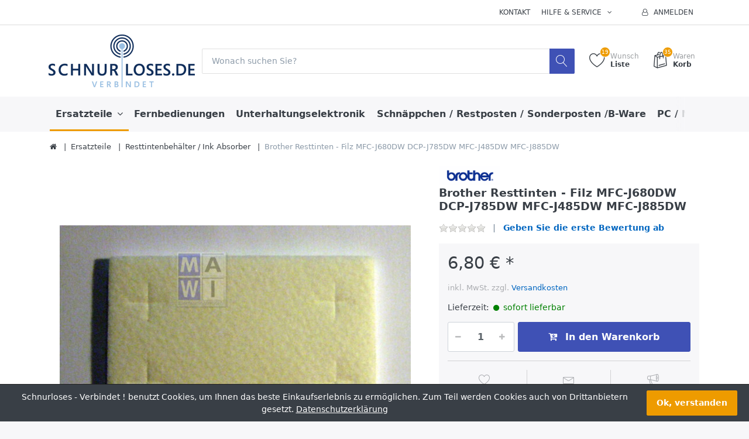

--- FILE ---
content_type: text/html; charset=utf-8
request_url: https://schnurloses.de/Brother-Resttinten---Filz-MFC-J680DW-DCP-J785DW-MFC-J485DW-MFC-J885DW-1026461609
body_size: 50047
content:


<!DOCTYPE html>
<html lang="de" dir="ltr" data-pnotify-firstpos1="140">
<head>
	<meta charset="utf-8">
    <title itemprop="name">Schnurloses - Verbindet !. Brother Resttinten - Filz MFC-J680DW DCP-J785DW MFC-J485DW MFC-J885DW</title>
	<meta http-equiv="x-ua-compatible" content="ie=edge">
	<meta name="viewport" content="width=device-width, initial-scale=1.0, maximum-scale=1.0, user-scalable=no">
    <meta name="description" content="Original-Brother-Resttinten---Filz-MFC-J680DW-DCP-J785DW-MFC-J485DW-MFC-J885DW" />
    <meta name="keywords" content="B-Ware, Notebook - Ersatzteile, Tablet - Ersatzteile, Notebooks, Tablet, Drucker, Scanner, Digital Signature, Fernbedienungen, Resttintenbeh&#228;lter, Absorber, Filmhalter,Touchscreen" />
    <meta name="generator" content="SmartStore.NET 3.1.5.0" />

    



<script>
    try {
        if (typeof navigator === 'undefined') navigator = {};
        html = document.documentElement;
        if (/Edge\/\d+/.test(navigator.userAgent)) { html.className += ' edge' }
        else if ('mozMatchesSelector' in html) { html.className += ' moz' }
        else if ('webkitMatchesSelector' in html) { html.className += ' wkit' };
        html.className += (this.top === this.window ? ' not-' : ' ') + 'framed';
    } catch (e) { }
</script>
<!--[if IE 9]><script>try{html.className+=' ie ie9 iepost8 iepre10'}catch(e){};navigator.isIE=9</script><![endif]-->
<!--[if gt IE 9]><script>try{html.className+=' ie ie10 iepost8'}catch(e){};navigator.isIE=10</script><![endif]-->
<!--[if !IE]>--><script>var ieMode = 0; try { if (document.documentMode) { ieMode = document.documentMode; html.className += ' ie iepost8 ie' + document.documentMode } else { html.className += ' not-ie' }; } catch (e) { }; navigator.isIE = ieMode</script><!-- <![endif]-->

	<meta name="robots" content="index" />
	<meta name="accept-language" content="de-DE"/>


<script>
	window.Res = {
			"Common.Notification": "Benachrichtigung",
			"Common.Close": "Schließen",
			"Common.On": "An",
			"Common.OK": "OK",
			"Common.Cancel": "Abbrechen",
			"Common.Off": "Aus",
			"Products.Longdesc.More": "Mehr anzeigen",
			"Products.Longdesc.Less": "Weniger anzeigen",
			"Jquery.Validate.Email": "Bitte geben Sie eine gültige E-Mail-Adresse ein.",
			"Jquery.Validate.Required": "Diese Angabe ist erforderlich.",
			"Jquery.Validate.Remote": "Bitte korrigieren Sie dieses Feld.",
			"Jquery.Validate.Url": "Bitte geben Sie eine gültige URL ein.",
			"Jquery.Validate.Date": "Bitte geben Sie ein gültiges Datum ein.",
			"Jquery.Validate.DateISO": "Bitte geben Sie ein gültiges Datum (nach ISO) ein.",
			"Jquery.Validate.Number": "Bitte geben Sie eine gültige Nummer ein.",
			"Jquery.Validate.Digits": "Bitte geben Sie nur Ziffern ein.",
			"Jquery.Validate.Creditcard": "Bitte geben Sie eine gültige Kreditkartennummer ein.",
			"Jquery.Validate.Equalto": "Wiederholen Sie bitte die Eingabe.",
			"Jquery.Validate.Maxlength": "Bitte geben Sie nicht mehr als {0} Zeichen ein.",
			"Jquery.Validate.Minlength": "Bitte geben Sie mindestens {0} Zeichen ein.",
			"Jquery.Validate.Rangelength": "Die Länge der Eingabe darf minimal {0} und maximal {1} Zeichen lang sein.",
			"jquery.Validate.Range": "Bitte geben Sie einen Wert zwischen {0} und {1} ein.",
			"Jquery.Validate.Max": "Bitte geben Sie einen Wert kleiner oder gleich {0} ein.",
			"Jquery.Validate.Min": "Bitte geben Sie einen Wert größer oder gleich {0} ein.",
	};
</script>


    <link href="/bundles/css/hhotrze8k-fio86yvs50lkzxhzvnnwmpkx5oa8msdwu1?v=eadLlcVwBEyrWEpiuBsL4XfAHsF1xbA1uTtijy-_0CQ1" rel="stylesheet"/>

<link href="/Themes/Flex/Content/theme.scss" rel="stylesheet" type="text/css" />

    <script src="/bundles/js/iutkcxfa3nxfvra1m1tsq1mx6ztnv9ydfvzbemqglde1?v=ywi4Snf-8IW7_vsMfXPv1tKiYZrrvB-U7gqDZqtniyc1"></script>





    
	

    
     <link rel="shortcut icon" href="/favicon.ico?v=3.1" />

	
	<script>jQuery(function () { if (SmartStore.globalization) { SmartStore.globalization.culture = {"name":"de-DE","englishName":"German (Germany)","nativeName":"Deutsch (Deutschland)","isRTL":false,"language":"de","numberFormat":{",":".",".":",","pattern":[1],"decimals":2,"groupSizes":[3],"+":"+","-":"-","NaN":"NaN","negativeInfinity":"-unendlich","positiveInfinity":"+unendlich","percent":{",":".",".":",","pattern":[0,0],"decimals":2,"groupSizes":[3],"symbol":"%"},"currency":{",":".",".":",","pattern":[8,3],"decimals":2,"groupSizes":[3],"symbol":"€"}},"dateTimeFormat":{"calendarName":"Gregorianischer Kalender","/":".",":":":","firstDay":1,"twoDigitYearMax":2029,"AM":null,"PM":null,"days":{"names":["Sonntag","Montag","Dienstag","Mittwoch","Donnerstag","Freitag","Samstag"],"namesAbbr":["So","Mo","Di","Mi","Do","Fr","Sa"],"namesShort":["So","Mo","Di","Mi","Do","Fr","Sa"]},"months":{"names":["Januar","Februar","März","April","Mai","Juni","Juli","August","September","Oktober","November","Dezember",""],"namesAbbr":["Jan","Feb","Mrz","Apr","Mai","Jun","Jul","Aug","Sep","Okt","Nov","Dez",""]},"patterns":{"d":"dd.MM.yyyy","D":"dddd, d. MMMM yyyy","t":"HH:mm","T":"HH:mm:ss","g":"dd.MM.yyyy HH:mm","G":"dd.MM.yyyy HH:mm:ss","f":"dddd, d. MMMM yyyy HH:mm:ss","F":"dddd, d. MMMM yyyy HH:mm:ss","M":"d. MMMM","Y":"MMMM yyyy","u":"yyyy'-'MM'-'dd HH':'mm':'ss'Z'"}}}; }; });</script>
<meta property='og:site_name' content='Schnurloses - Verbindet !' />
<meta property='og:type' content='product' />
<meta property='og:url' content='https://schnurloses.de/Brother-Resttinten---Filz-MFC-J680DW-DCP-J785DW-MFC-J485DW-MFC-J885DW-1026461609' />
<meta property='og:site' content='https://schnurloses.de/' />
<meta property='og:title' content='Brother Resttinten - Filz MFC-J680DW DCP-J785DW MFC-J485DW MFC-J885DW' />
<meta property='og:description' content='Original-Brother-Resttinten---Filz-MFC-J680DW-DCP-J785DW-MFC-J485DW-MFC-J885DW' />
<meta property='twitter:card' content='product' />
<meta property='twitter:title' content='Brother Resttinten - Filz MFC-J680DW DCP-J785DW MFC-J485DW MFC-J885DW' />
<meta property='twitter:description' content='Original-Brother-Resttinten---Filz-MFC-J680DW-DCP-J785DW-MFC-J485DW-MFC-J885DW' />
<meta property='twitter:image' content='https://schnurloses.de/media/image/32473/Brother-INK-ABSORBER-Felt.jpg' />
<meta property='og:image' content='https://schnurloses.de/media/image/32473/Brother-INK-ABSORBER-Felt.jpg' />
<meta property='og:image:width' content='1371' />
<meta property='og:image:height' content='987' />


	<script src="/Scripts/smartstore.globalization.adapter.js"></script>


    <!--Powered by SmartStore.NET - https://www.smartstore.com-->
</head>
<body class="lyt-cols-1" id="">

    

<div id="page">
    <div class="canvas-blocker canvas-slidable"></div>

    <div class="page-main canvas-slidable">
            <header id="header">
                <div class="menubar-section d-none d-lg-block menubar-light">
                    <div class="container menubar-container">




<nav class="menubar">
    <nav class="menubar-group ml-0">

    </nav>

    <nav class="menubar-group ml-auto">
        


            <a class="menubar-link" href="/contactus">Kontakt</a>

        <div class="dropdown service-links">
            <a class="menubar-link" data-toggle="dropdown" aria-haspopup="true" aria-expanded="false" href="#">
				<span>Hilfe & Service</span>
                <i class="fa fa-angle-down menubar-caret"></i>
            </a>

            <div class="dropdown-menu">



	<a href="/newproducts" class="dropdown-item">Neu eingetroffen</a>
	<a href="/manufacturer/all" class="dropdown-item">Alle Marken</a>
	<a href="/recentlyviewedproducts" class="dropdown-item">Zuletzt angesehen</a>

<div class="dropdown-divider"></div>

		<a href="/ueber-uns" class="dropdown-item">Über uns</a>
		<a href="/widerrufsrecht" class="dropdown-item">Widerrufsrecht</a>
		<a href="/versand-/-liefergebiet" class="dropdown-item">Versandinfos</a>
		<a href="/agb" class="dropdown-item">AGB</a>


 
            </div>
        </div>

    </nav>

    <nav class="menubar-group menubar-group--special">
                        
    </nav>

        <nav id="menubar-my-account" class="menubar-group">
            <div class="dropdown">
                <a class="menubar-link"  aria-haspopup="true" aria-expanded="false" href="/login?ReturnUrl=%2FBrother-Resttinten---Filz-MFC-J680DW-DCP-J785DW-MFC-J485DW-MFC-J885DW-1026461609" rel="nofollow">
                    <i class="fa fa-user-o menubar-icon"></i>

                        <span>Anmelden</span>
                </a>

            </div>



        </nav>

</nav>




                    </div>
                </div>
                <div class="shopbar-section shopbar-light"> 
                    <div class="container shopbar-container">

<div class="shopbar">
	<div class="shopbar-col-group shopbar-col-group-brand">
		<!-- LOGO -->
		<div class="shopbar-col shop-logo">

<a href="/" class="brand">          
        <img src='//schnurloses.de/media/image/30654/0030654.gif' 
            alt="Schnurloses - Verbindet !" 
            title="Schnurloses - Verbindet !"
			class="img-fluid"
            width="250"
            height="90" />
</a>

		</div>

		<!-- SEARCH -->
		<div class="shopbar-col shopbar-search">


<form action="/search" class="instasearch-form" method="get">	<input type="text"
			id="instasearch"
			class="instasearch-term form-control"
			name="q"
			placeholder="Wonach suchen Sie?"
		    data-instasearch="true"
			data-minlength="3"
			data-showthumbs="true"
			data-url="/instantsearch"
			 autocomplete="off" />
	<button type="submit" class="btn btn-primary btn-icon instasearch-button" title="Suchen">
		<i class="icm icm-magnifier instasearch-icon"></i>
	</button>
	<div id="instasearch-drop">
		<div class="instasearch-drop-body clearfix"></div>
	</div>
</form>
		</div>
	</div>

	<div class="shopbar-col-group shopbar-col-group-tools">
		<!-- TOOLS -->


<div class="shopbar-col shopbar-tools" data-summary-href="/ShoppingCart/CartSummary?cart=True&amp;wishlist=True&amp;compare=False">

	<!-- Hamburger Menu -->
	<div class="shopbar-tool d-lg-none" id="shopbar-menu">
		<a class="shopbar-button" href="#" data-toggle="offcanvas" data-autohide="true" data-placement="left" data-fullscreen="false" data-disablescrolling="true" data-target="#offcanvas-menu">
			<span class="shopbar-button-icon">
				<i class="icm icm-menu"></i>
			</span>
			<span class="shopbar-button-label-sm">
				Menü
			</span>
		</a>
	</div>



	<!-- User -->
	<div class="shopbar-tool d-lg-none" id="shopbar-user">
		<a class="shopbar-button" href="/login?ReturnUrl=%2FBrother-Resttinten---Filz-MFC-J680DW-DCP-J785DW-MFC-J485DW-MFC-J885DW-1026461609">
			<span class="shopbar-button-icon">
				<i class="icm icm-user"></i>
			</span>
			<span class="shopbar-button-label-sm">
				Anmelden
			</span>
		</a>
	</div>


		<div class="shopbar-tool" id="shopbar-wishlist" data-target="#wishlist-tab">
			<a href="/wishlist" class="shopbar-button navbar-toggler" data-toggle="offcanvas" data-summary-href="/ShoppingCart/CartSummary?wishlist=True"
				data-autohide="true" data-placement="right" data-fullscreen="false" data-disablescrolling="true" data-target="#offcanvas-cart">
				<span class="shopbar-button-icon">
					<i class="icm icm-heart"></i>
					<span class='badge badge-pill label-cart-amount badge-warning' style="display:none" data-bind-to="WishlistItemsCount">0</span>
				</span>
				<span class="shopbar-button-label">
					<span>Wunsch</span><br />
					<strong>Liste</strong>
				</span>
				<span class="shopbar-button-label-sm">
					Wunschliste
				</span>
			</a>
		</div>

		<div class="shopbar-tool" id="shopbar-cart" data-target="#cart-tab">
			<a href="/cart" class="shopbar-button navbar-toggler" data-toggle="offcanvas" data-summary-href="/ShoppingCart/CartSummary?cart=True"
			   data-autohide="true" data-placement="right" data-fullscreen="false" data-disablescrolling="true" data-target="#offcanvas-cart">
				<span class="shopbar-button-icon">
					<i class="icm icm-bag"></i>
					<span class='badge badge-pill label-cart-amount badge-warning' style="display:none" data-bind-to="CartItemsCount">
						0
					</span>
				</span>
				<span class="shopbar-button-label">
					<span>Waren</span><br />
					<strong>Korb</strong>
				</span>
				<span class="shopbar-button-label-sm">
					Warenkorb
				</span>
			</a>
		</div>



</div>



	</div>
</div>
                    </div>
                </div>
                <div class="megamenu-section d-none d-lg-block">
                    <nav class='navbar navbar-light'>
                        <div class="container megamenu-container">



<div class="megamenu simple">



<div class="megamenu-nav megamenu-nav--prev alpha">
	<a href="#" class="megamenu-nav-btn btn btn-icon"><i class="fa fa-angle-left"></i></a>
</div>

<ul class="navbar-nav flex-row flex-nowrap" 
    data-selected-menu-item="39" 
    data-current-category-id="0" 
    data-current-product-id="22860"
    data-current-manufacturer-id="0">



        <li class='nav-item dropdown-submenu expanded' id="main-nav-item-39" data-id="39">
                <a href="/Ersatzteile" class="nav-link dropdown-toggle" aria-expanded="false" data-target="#dropdown-menu-39">
                    <span >Ersatzteile</span>
                </a>

        </li>
        <li class='nav-item' id="main-nav-item-37" data-id="37">
                <a href="/Fernbedienungen" class="nav-link">
                    <span >Fernbedienungen</span>
                </a>

        </li>
        <li class='nav-item' id="main-nav-item-74" data-id="74">
                <a href="/Unterhaltungselektronik" class="nav-link">
                    <span >Unterhaltungselektronik</span>
                </a>

        </li>
        <li class='nav-item' id="main-nav-item-44" data-id="44">
                <a href="/Schnaeppchen-/-Restposten-/-Sonderposten-/B-Ware" class="nav-link">
                    <span >Schn&#228;ppchen / Restposten / Sonderposten /B-Ware</span>
                </a>

        </li>
        <li class='nav-item dropdown-submenu' id="main-nav-item-2" data-id="2">
                <a href="/PC-/-Notebook-/-Tablet-/-Zubehoer" class="nav-link dropdown-toggle" aria-expanded="false" data-target="#dropdown-menu-2">
                    <span >PC / Notebook / Tablet / Zubeh&#246;r</span>
                </a>

        </li>
        <li class='nav-item' id="main-nav-item-27" data-id="27">
                <a href="/Handy-/-Telefone-/-Wearables" class="nav-link">
                    <span >Handy / Telefone / Wearables</span>
                </a>

        </li>
        <li class='nav-item' id="main-nav-item-73" data-id="73">
                <a href="/Buerobedarf" class="nav-link">
                    <span >B&#252;robedarf</span>
                </a>

        </li>
        <li class='nav-item' id="main-nav-item-38" data-id="38">
                <a href="/Flachkabel-/-FFC-/-Flexkabel" class="nav-link">
                    <span >Flachkabel / FFC / Flexkabel</span>
                </a>

        </li>



</ul>

<div class="megamenu-nav megamenu-nav--next omega">
	<a href="#" class="megamenu-nav-btn btn btn-icon"><i class="fa fa-angle-right"></i></a>
</div>
</div>

<div class="megamenu-dropdown-container simple">
        <div id="dropdown-menu-39" data-id="39">
            <div class='dropdown-menu'>        <a class='dropdown-item' 
           href="/Akkus-/-Batterien" id="dropdown-item-60" data-id="60">
            <span >Akkus / Batterien</span>
        </a>
        <a class='dropdown-item' 
           href="/Displaydeckel-/-Back-Cover" id="dropdown-item-57" data-id="57">
            <span >Displaydeckel / Back Cover</span>
        </a>
        <a class='dropdown-item' 
           href="/Displaykabel-/-VGA-Kabel" id="dropdown-item-62" data-id="62">
            <span >Displaykabel / VGA-Kabel</span>
        </a>
        <a class='dropdown-item' 
           href="/Displayrahmen-/-LCD-Bezels" id="dropdown-item-66" data-id="66">
            <span >Displayrahmen / LCD Bezels</span>
        </a>
        <a class='dropdown-item' 
           href="/Einzugsrollen-/-Pickup-rolls" id="dropdown-item-67" data-id="67">
            <span >Einzugsrollen / Pickup rolls</span>
        </a>
        <a class='dropdown-item' 
           href="/Elektronische-/-Elektrische---Teile" id="dropdown-item-47" data-id="47">
            <span >Elektronische / Elektrische - Teile</span>
        </a>
        <a class='dropdown-item' 
           href="/Festplatten--/HDD--/-Adapter" id="dropdown-item-63" data-id="63">
            <span >Festplatten- /HDD- / Adapter</span>
        </a>
        <a class='dropdown-item' 
           href="/Festplattenrahmen-/-HDD-Bracket-/-Tray-Caddy" id="dropdown-item-72" data-id="72">
            <span >Festplattenrahmen / HDD Bracket / Tray Caddy</span>
        </a>
        <a class='dropdown-item' 
           href="/Filmhalter-/-Diahalter" id="dropdown-item-69" data-id="69">
            <span >Filmhalter / Diahalter</span>
        </a>
        <a class='dropdown-item' 
           href="/Inverter" id="dropdown-item-70" data-id="70">
            <span >Inverter</span>
        </a>
        <a class='dropdown-item' 
           href="/Kabel" id="dropdown-item-71" data-id="71">
            <span >Kabel</span>
        </a>
        <a class='dropdown-item' 
           href="/Luefter-/-Fan" id="dropdown-item-64" data-id="64">
            <span >L&#252;fter / Fan</span>
        </a>
        <a class='dropdown-item' 
           href="/Mechanische-Teile" id="dropdown-item-46" data-id="46">
            <span >Mechanische Teile</span>
        </a>
        <a class='dropdown-item' 
           href="/Netzteilbuchsen-/-Ladebuchsen" id="dropdown-item-61" data-id="61">
            <span >Netzteilbuchsen / Ladebuchsen</span>
        </a>
        <a class='dropdown-item' 
           href="/Netzteile" id="dropdown-item-56" data-id="56">
            <span >Netzteile</span>
        </a>
        <a class='dropdown-item selected' 
           href="/Resttintenbehaelter-/-Ink-Absorber" id="dropdown-item-68" data-id="68">
            <span >Resttintenbeh&#228;lter / Ink Absorber</span>
        </a>
        <a class='dropdown-item' 
           href="/Scharniere-/-Displayhalter-/-Hinge" id="dropdown-item-58" data-id="58">
            <span >Scharniere / Displayhalter / Hinge</span>
        </a>
        <a class='dropdown-item' 
           href="/Schrauben-/-Screws" id="dropdown-item-65" data-id="65">
            <span >Schrauben / Screws</span>
        </a>
        <a class='dropdown-item' 
           href="/Tastaturen-1" id="dropdown-item-59" data-id="59">
            <span >Tastaturen</span>
        </a>
</div>
        </div>
        <div id="dropdown-menu-37" data-id="37">
            <div class='dropdown-menu'></div>
        </div>
        <div id="dropdown-menu-74" data-id="74">
            <div class='dropdown-menu'></div>
        </div>
        <div id="dropdown-menu-44" data-id="44">
            <div class='dropdown-menu'></div>
        </div>
        <div id="dropdown-menu-2" data-id="2">
            <div class='dropdown-menu'>        <a class='dropdown-item' 
           href="/Apple-(iPad%2c-iMac)" id="dropdown-item-45" data-id="45">
            <span >Apple (iPad, iMac....)</span>
        </a>
        <a class='dropdown-item' 
           href="/Displays-/-Projektoren" id="dropdown-item-40" data-id="40">
            <span >Displays / Projektoren</span>
        </a>
        <a class='dropdown-item' 
           href="/Drucker-/-Drucker-Zubehoer" id="dropdown-item-41" data-id="41">
            <span >Drucker / Drucker-Zubeh&#246;r</span>
        </a>
        <a class='dropdown-item' 
           href="/HDD-/-SSD-/-NAS" id="dropdown-item-43" data-id="43">
            <span >HDD / SSD / NAS</span>
        </a>
        <a class='dropdown-item' 
           href="/Lautsprecher-/-Speaker-/-Boxen" id="dropdown-item-55" data-id="55">
            <span >Lautsprecher / Speaker / Boxen</span>
        </a>
        <a class='dropdown-item' 
           href="/Maeuse" id="dropdown-item-76" data-id="76">
            <span >M&#228;use</span>
        </a>
        <a class='dropdown-item' 
           href="/Netzwerk" id="dropdown-item-28" data-id="28">
            <span >Netzwerk</span>
        </a>
        <a class='dropdown-item' 
           href="/Notebook-/-Netbooks" id="dropdown-item-11" data-id="11">
            <span >Notebook / Netbooks</span>
        </a>
        <a class='dropdown-item' 
           href="/PC-/-Desktop-Computer" id="dropdown-item-10" data-id="10">
            <span >PC / Desktop Computer</span>
        </a>
        <a class='dropdown-item' 
           href="/Scanner" id="dropdown-item-42" data-id="42">
            <span >Scanner</span>
        </a>
        <a class='dropdown-item' 
           href="/Server-/-Server-Gehaeuse" id="dropdown-item-77" data-id="77">
            <span >Server / Server-Geh&#228;use</span>
        </a>
        <a class='dropdown-item' 
           href="/Speicher-/-RAM" id="dropdown-item-50" data-id="50">
            <span >Speicher / RAM</span>
        </a>
        <a class='dropdown-item' 
           href="/Tablet" id="dropdown-item-26" data-id="26">
            <span >Tablet</span>
        </a>
        <a class='dropdown-item' 
           href="/Tastaturen" id="dropdown-item-75" data-id="75">
            <span >Tastaturen</span>
        </a>
        <a class='dropdown-item' 
           href="/USV" id="dropdown-item-49" data-id="49">
            <span >USV</span>
        </a>
</div>
        </div>
        <div id="dropdown-menu-27" data-id="27">
            <div class='dropdown-menu'></div>
        </div>
        <div id="dropdown-menu-73" data-id="73">
            <div class='dropdown-menu'></div>
        </div>
        <div id="dropdown-menu-38" data-id="38">
            <div class='dropdown-menu'></div>
        </div>

</div>


<script type="text/javascript">
    $(function () {
        $(".megamenu-container").megaMenu();
    });
</script>    
						</div>
					</nav>
				</div>
			</header>



        <div id="content-wrapper">
            <section id="content" class="container mt-3">


<div class="breadcrumb-container d-none d-md-block">
	<ol class="breadcrumb" itemscope itemtype="http://schema.org/BreadcrumbList">
		<li class="breadcrumb-item" itemscope itemtype="http://data-vocabulary.org/Breadcrumb">
			<a href="/" title="Home" itemprop="url">
				<meta itemprop="title" content="Startseite">
				<i class="fa fa-home"></i>
			</a>
		</li>
			<li class="breadcrumb-item" itemscope itemtype="http://data-vocabulary.org/Breadcrumb">
					<a href="/Ersatzteile" title="Ersatzteile" itemprop="url">
						<span itemprop="title" dir="auto">Ersatzteile</span>
					</a>
			</li>
			<li class="breadcrumb-item" itemscope itemtype="http://data-vocabulary.org/Breadcrumb">
					<a href="/Resttintenbehaelter-/-Ink-Absorber" title="Resttintenbeh&#228;lter / Ink Absorber" itemprop="url">
						<span itemprop="title" dir="auto">Resttintenbeh&#228;lter / Ink Absorber</span>
					</a>
			</li>
			<li class="breadcrumb-item active" itemscope itemtype="http://data-vocabulary.org/Breadcrumb">
					<span itemprop="title" dir="auto">Brother Resttinten - Filz MFC-J680DW DCP-J785DW MFC-J485DW MFC-J885DW</span>
			</li>
	</ol>
</div>




                <div id="content-body" class="row mt-4">


					<div id="content-center" class="col-lg-12">



<div class="page product-details-page">


	<article class="pd page-body">
		<div id="main-update-container" class="update-container" data-url="/Product/UpdateProductDetails?productId=22860&amp;bundleItemId=0" itemscope itemtype="http://schema.org/Product">
<form action="/Brother-Resttinten---Filz-MFC-J680DW-DCP-J785DW-MFC-J485DW-MFC-J885DW-1026461609" id="pd-form" method="post">			<!-- Top Content: Picture, Description, Attrs, Variants, Bundle Items, Price etc. -->
				<section class="row pd-section pd-section-top">
					<!-- Picture -->
					<div class="col-12 col-md-6 col-lg-7 pd-data-col">

						
                        <div id="pd-gallery-container">



<div id="pd-gallery-container-inner">
	<div id="pd-gallery" class="gal-box mb-3">
		<!-- Thumbnail navigation -->
		<div class="gal-nav-cell gal-nav-hidden">
			<div class="gal-nav">
				<div class="gal-list">
					<div class="gal-track" itemscope itemtype="http://schema.org/ImageGallery">
							<figure class="gal-item" itemprop="associatedMedia" itemscope itemtype="http://schema.org/ImageObject">
								<a class="gal-item-viewport" 
								   itemprop="contentUrl" 
								   href="//schnurloses.de/media/image/32473/Brother-INK-ABSORBER-Felt.jpg" 
								   data-width="1371" 
								   data-height="987" 
								   data-medium-image="//schnurloses.de/media/image/32473/Brother-INK-ABSORBER-Felt.jpg?size=600" 
								   title="Brother Resttinten - Filz MFC-J680DW DCP-J785DW MFC-J485DW MFC-J885DW, Bild 1 groß" 
								   data-picture-id="32473">
									<img class="gal-item-content" src="//schnurloses.de/media/image/32473/Brother-INK-ABSORBER-Felt.jpg?size=70" alt="Bild von Brother Resttinten - Filz MFC-J680DW DCP-J785DW MFC-J485DW MFC-J885DW, Bild 1" />
								</a>
							</figure>
					</div>

				</div>
			</div>
		</div>
		<!-- Picture -->
		<div class="gal-cell">
			<div class="gal">
						<div class="gal-item">
							<a class="gal-item-viewport" href="//schnurloses.de/media/image/32473/Brother-INK-ABSORBER-Felt.jpg" data-thumg-image="//schnurloses.de/media/image/32473/Brother-INK-ABSORBER-Felt.jpg?size=70" data-medium-image="//schnurloses.de/media/image/32473/Brother-INK-ABSORBER-Felt.jpg?size=600" title="Brother Resttinten - Filz MFC-J680DW DCP-J785DW MFC-J485DW MFC-J885DW" data-picture-id="32473">
								<img class="gal-item-content"
									 src="//schnurloses.de/media/image/32473/Brother-INK-ABSORBER-Felt.jpg?size=600"
									 data-zoom="//schnurloses.de/media/image/32473/Brother-INK-ABSORBER-Felt.jpg"
									 data-zoom-width="1371"
									 data-zoom-height="987"
									 alt="Bild von Brother Resttinten - Filz MFC-J680DW DCP-J785DW MFC-J485DW MFC-J885DW"
									 title="Brother Resttinten - Filz MFC-J680DW DCP-J785DW MFC-J485DW MFC-J885DW" />
							</a>
						</div>
			</div>
		</div>
	</div>
</div>


						</div>
                        


					</div>
					<!-- Sidebar: Info, Price, Buttons etc. -->
					<aside class="col-12 col-md-6 col-lg-5 pd-info-col zoom-window-container">


						<!-- Title/Brand/ReviewSummary -->



<div class="pd-info pd-group">
	<!-- Brand -->
		<div class="pd-brand-block">
			<a class="pd-brand" href="/Brother">
					<img class="pd-brand-picture" src="//schnurloses.de/media/image/30672/brother.gif?size=250" alt="Bilder f&#252;r Hersteller Brother" title="Alle Produkte von Brother" />
			</a>
			<meta itemprop="brand" content="Brother">
		</div>

	<!-- Title -->
	<div class="page-title">
		<h1  class="pd-name pd-name-sm" itemprop="name">
Brother Resttinten - Filz MFC-J680DW DCP-J785DW MFC-J485DW MFC-J885DW		</h1>
	</div>

	<!-- Short description -->
</div>

<!-- Review Overview -->



<div class="pd-review-summary pd-group" >
	
	<div class="pd-rating-box">
		<div class="rating">
			<div style="width: 0%"></div>
		</div>
	</div>

	
	<span class="pd-review-link">
			<a href="/Product/Reviews/22860">Geben Sie die erste Bewertung ab</a>
	</span>
</div>





						<!-- Bundle Items -->

							<!-- Product attributes (SKU, EAN, Weight etc.) -->
							<div class="pd-attrs-container" data-partial="Attrs">


							</div>
							<!-- Offer box -->

<div class="pd-offer" itemprop="offers" itemscope itemtype="http://schema.org/Offer">
	<meta itemprop="itemCondition" content="http://schema.org/NewCondition" />

			<div class="pd-offer-price-container" data-partial="Price">



<div class="pd-offer-price">
		<!-- Current price -->
		<div class="pd-group clearfix">
			<div class="row sm-gutters pd-price-group">
				<div class="col-auto pd-price-block">
						<meta itemprop="priceCurrency" content="EUR" />
										<div class="pd-price">
							<meta itemprop="price" content="6.80" />
						6,80 € *
					</div>
				</div>
			</div>

			<!-- Regular price -->
            


		</div>
		<!-- Tier prices -->
            <div class="pd-tierprices">

            </div>
		<!-- Pangv & legal info -->
			<div class="pd-group">
									<div class="pd-legalinfo">
						inkl. MwSt.   zzgl. <a href="/versand-/-liefergebiet">Versandkosten</a>
					</div>
			</div>
</div>
			</div>

	<div class="pd-stock-info-container" data-partial="Stock">



<div class="pd-stock-info pd-group">

		<div class="deliverytime-group d-flex">
			<span>Lieferzeit:</span>
			<span class="delivery-time" title="Lieferzeit: sofort lieferbar" style="color: #008000">
				<i class="fa fa-circle delivery-time-status" style="color: #008000"></i>
				sofort lieferbar
			</span>
		</div>

</div>
	</div>



	<div class="pd-offer-actions-container" data-partial="OfferActions">



<div class="row pd-offer-actions">
				<div class="col pd-offer-action-qty">
					


<div class="qty-input">
<input class="form-control form-control-lg" data-max="10000" data-min="1" data-postfix="" data-step="1" data-val="true" data-val-number="Das Feld &#39;EnteredQuantity&#39; muss numerisch sein." id="addtocart_22860_AddToCart_EnteredQuantity" name="addtocart_22860.AddToCart.EnteredQuantity" type="text" value="1" /></div>
				</div>
			<div class="col flex-grow-1">
				<a class="btn btn-primary btn-lg btn-block btn-add-to-cart ajax-cart-link"
					href="#"
					rel="nofollow"
					data-href='/cart/addproduct/22860/1'
					data-form-selector="#pd-form"
					data-type="cart"
					data-action="add"
					data-toggle="offcanvas" data-target="#offcanvas-cart">
					<i class="fa fa-cart-arrow-down"></i>
					<span>In den Warenkorb</span>
				</a>
			</div>
</div>
	</div>
	



<div class="pd-actions-container">

		<div class="row sm-gutters pd-actions">
				<div class="col-4 pd-action-item" >
						<a data-href='/cart/addproduct/22860/2' data-form-selector="#pd-form"
						   title="Auf die Wunschliste"
						   href="#"
						   class="pd-action-link pd-action-link-special ajax-cart-link action-add-to-wishlist"
						   rel="nofollow"
						   data-type="wishlist"
						   data-action="add">
							<i class="pd-action-icon icm icm-heart"></i>
								<span class="pd-action-label">Merken</span>
						</a>
				</div>
				<div class="col-4 pd-action-item" >
						<a class="pd-action-link action-ask-question" href="/Product/AskQuestion/22860" rel="nofollow" title="Fragen zum Artikel?">
							<i class="pd-action-icon icm icm-envelope"></i>
								<span class="pd-action-label">Fragen?</span>
						</a>
				</div>
				<div class="col-4 pd-action-item" >
						<a class="pd-action-link action-bullhorn" href="/Product/EmailAFriend/22860" rel="nofollow">
							<i class="pd-action-icon icm icm-bullhorn"></i>
								<span class="pd-action-label">Weitersagen</span>
						</a>
				</div>
		</div>
</div>



</div>

						<!-- social share -->
							<div class="pd-share d-flex justify-content-center mt-3">
								<!-- AddThis Button BEGIN --><div class="addthis_toolbox addthis_default_style addthis_32x32_style"><a class="addthis_button_preferred_1"></a><a class="addthis_button_preferred_2"></a><a class="addthis_button_preferred_3"></a><a class="addthis_button_preferred_4"></a><a class="addthis_button_compact"></a><a class="addthis_counter addthis_bubble_style"></a></div><script type="text/javascript">var addthis_config = {"data_track_addressbar":false};</script><script type="text/javascript" src="//s7.addthis.com/js/300/addthis_widget.js#pubid=ra-50f6c18f03ecbb2f"></script><!-- AddThis Button END -->
							</div>



					</aside>
				</section>
</form>		</div>

		<!-- Bottom Content: Full Description, Specification, Review etc. -->
		<section class="pd-section pd-section-bottom">
                <!-- Tabs -->

<div class="pd-tabs tabbable nav-responsive" id="pd-tabs" data-breakpoint="&lt;md">
	<ul class="nav nav-tabs nav-tabs-line">
		<li class="nav-item"><a href="#pd-tabs-1" data-toggle="tab" data-loaded="true" class="nav-link active">Beschreibung<span class="nav-link-summary">Artikelzustand: Neu 
p style=&quot;color: red; font-weight: bold;&quot;&gt;WICHTIG / ACHTUNG: IN IHREM DRUCKER SIND AN 4 STELLEN VERSCHIEDENE ABSORBER INSTALLIERT.

Sie finden den passenden Absorber in dem Sie in unserem Shop nach ihrem Druckermodell suchen und unser Produktbild vergleichen
Original Ersatz...</span></a></li><li class="nav-item"><a href="#pd-tabs-2" data-toggle="tab" data-loaded="true" class="nav-link" class="clearfix"><span class="tab-caption">Bewertungen</span><span class="ml-2 badge badge-secondary">0</span></a></li>
	</ul><div class="tab-content">
		<div class="tab-content-header">
				<a href="javascript:void()" class="btn btn-success btn-no-border btn-icon offcanvas-closer rounded-0" title="Schließen">
		<i class="fa fa-2x fa-lg fa-angle-left"></i>
	</a>


		</div><div class="tab-pane active" role="tabpanel" id="pd-tabs-1">
			<div  itemprop='description' class='text-body html-editor-content'><div class='more-less' data-max-height='260'><div class='more-block'><b style="color: red;">Artikelzustand: Neu <br><br></b><br><br>p style="color: red; font-weight: bold;">WICHTIG / ACHTUNG: IN IHREM DRUCKER SIND AN 4 STELLEN VERSCHIEDENE ABSORBER INSTALLIERT.<br>
Sie finden den passenden Absorber in dem Sie in unserem Shop nach ihrem Druckermodell suchen und unser Produktbild vergleichen</p>
<ul>
<li><b>Original Ersatzteil-Qualitätsware NEUWARE </b></li>
<li>Neuware, unbenutzt </li>
<li>ab Lager - Sofortversand </li>
<li>über den offiziellen Distributor bezogen - kein Re- oder Chinaimport</li></ul><br><br><br>Angaben zur Produktsicherheit:<br>Hersteller:<br>Brother International GmbH<br><br>Konrad-Adenauer-Allee 1-11<br>D - 61118<br>Bad Vilbel<br><br><br>brother@brother.de<br>brother@brother.de<br></div></div></div>

		</div><div class="tab-pane" role="tabpanel" id="pd-tabs-2">
				<p class="mb-4">
			<a class="btn btn-warning" href="/Product/Reviews/22860">
				<span>Bewertung schreiben</span>
			</a>
	</p>



	<p class="text-muted">Es liegen keine Bewertungen vor</p>


		</div>
	</div><input type='hidden' class='loaded-tab-name' name='LoadedTabs' value='#pd-tabs-1' />
	<input type='hidden' class='loaded-tab-name' name='LoadedTabs' value='#pd-tabs-2' />

</div><script>$(function() { $('#pd-tabs').responsiveNav(); })</script>






                <!-- Tags -->

                <!-- Related products -->
                <!-- Products also purchased -->

		</section>
	</article>



	



<div class="product-grid recently-viewed-product-grid block block-boxed">
	<div class="block-title">
		<h3>Zuletzt angesehen</h3>
	</div>
	<div class="block-body pt-0">
		<div class="artlist-carousel">







	<div id="artlist-6768844091" class='artlist artlist-grid artlist-4-cols'>



<article class="art" data-id="22860">
	<div class="art-picture-block">
			<a class='art-picture img-center-container' href="/Brother-Resttinten---Filz-MFC-J680DW-DCP-J785DW-MFC-J485DW-MFC-J885DW-1026461609" title="Zeige Details f&#252;r Brother Resttinten - Filz MFC-J680DW DCP-J785DW MFC-J485DW MFC-J885DW" >
				<img src="//schnurloses.de/media/image/32473/Brother-INK-ABSORBER-Felt.jpg?size=250" alt="Bild von Brother Resttinten - Filz MFC-J680DW DCP-J785DW MFC-J485DW MFC-J885DW" title="Zeige Details f&#252;r Brother Resttinten - Filz MFC-J680DW DCP-J785DW MFC-J485DW MFC-J885DW" />
			</a>
	</div>


	<div class="art-data-block">
		<div class="art-info-block">

<div class="art-brand">
			<span >Brother</span>
</div>




			<h3  class="art-name">
				<a href="/Brother-Resttinten---Filz-MFC-J680DW-DCP-J785DW-MFC-J485DW-MFC-J885DW-1026461609" title="Brother Resttinten - Filz MFC-J680DW DCP-J785DW MFC-J485DW MFC-J885DW">
					<span>Brother Resttinten - Filz MFC-J680DW DCP-J785DW MFC-J485DW MFC-J885DW</span>
				</a>
			</h3>







	<div class="art-price-block">
		<span class="art-price">
			6,80 € *
		</span>


	</div>










		</div>

	</div>


</article>

	</div>


		</div>
	</div>
</div>


</div>

<script>
    $(function () {
        var settings = {
            galleryStartIndex: 0,
            enableZoom: toBool('True')
        };
		
    	$('#pd-form').productDetail(settings);
    });
</script>


					</div>



                </div>
            </section>
        </div>

            <footer id="footer" class="footer-light">









<div class="block  topic-widget topic-widget-Footer___Zahlung_und_Lieferung">
    <div class="block-body " >
        <div class='more-less' data-max-height='260'><div class='more-block'><p></p><p></p><p></p><p></p><p></p><p></p><p></p><p></p><p></p><fieldset>  </fieldset><p></p><p></p><fieldset><legend style="text-align: center;"><fieldset style="font-size: 14px; text-align: left;"><legend style="width: 1113px; text-align: center;"><img src="/media/Uploaded/kein_mindestbestellwert.png" style="color: inherit; font-family: inherit; font-size: 0.875rem; width: 150.959px; height: 89.2031px;"><span style="color: inherit; font-family: inherit; font-size: 0.875rem;">&nbsp; &nbsp;</span><img src="/media/Uploaded/Kostenlose_lieferung.png" style="color: inherit; font-family: inherit; font-size: 0.875rem; width: 150.547px; height: 88.9595px;"><span style="color: inherit; font-family: inherit; font-size: 0.875rem;">&nbsp; &nbsp;</span><span style="color: inherit; font-family: inherit; font-size: 0.875rem;">&nbsp;</span><img src="/media/Uploaded/paypalplus.gif" alt="Paypal Plus (unter anderem Kauf auf Rechnung)" title="Paypal Plus (unter anderem Kauf auf Rechnung)" style="color: inherit; font-family: inherit; font-size: 0.875rem; width: 201.236px; height: 86.4531px;"><span style="color: inherit; font-family: inherit; font-size: 1.25rem;">&nbsp;</span><span style="color: inherit; font-family: inherit; font-size: 0.875rem;">&nbsp; &nbsp;</span><img src="/media/Uploaded/rechnung.jpg" style="color: inherit; font-family: inherit; font-size: 0.875rem; width: 153.008px; height: 61.2031px;"><span style="color: inherit; font-family: inherit; font-size: 0.875rem;">&nbsp; &nbsp;&nbsp;</span><img src="/media/Uploaded/vorkasse.jpg" style="color: inherit; font-family: inherit; font-size: 0.875rem;"><span style="color: inherit; font-family: inherit; font-size: 0.875rem;">&nbsp; &nbsp;&nbsp;&nbsp;</span><img src="/media/Uploaded/nachnahmedhl.png" style="color: inherit; font-family: inherit; font-size: 0.875rem; width: 88.1719px; height: 60.3638px;"></legend></fieldset></legend></fieldset><p></p><p></p><p></p><p></p><p></p><p></p><p></p><p></p><p></p></div></div>
    </div>
</div>


<div class="footer-main-wrapper">
	<div class="container footer-main">
		<div class="row sm-gutters">

			<div class="col-md-3">
				<nav class="footer-links nav-collapsible">
					<h4 class="footer-title nav-toggler collapsed" data-toggle="collapse" data-target="#footer-info" aria-controls="footer-info" aria-expanded="false">Informationen</h4>
					<div class="collapse nav-collapse" id="footer-info">
						<ul class="list-unstyled">



								<li><a class="footer-link" href="/manufacturer/all">Alle Marken</a></li>
															<li><a class="footer-link" href="/newproducts">Neu eingetroffen</a></li>
															<li><a class="footer-link" href="/recentlyviewedproducts">Zuletzt angesehen</a></li>
							


						</ul>
					</div>
				</nav>
			</div>

			<div class="col-md-3">
				<nav class="footer-links nav-collapsible">
					<h4 class="footer-title nav-toggler collapsed" data-toggle="collapse" data-target="#footer-service" aria-controls="footer-service" aria-expanded="false">
                        <span class="d-none d-md-block">Service</span>
                        <span class="d-md-none">Service, Versand & Zahlung</span>
                    </h4>
					<div class="collapse nav-collapse" id="footer-service">
						<ul class="list-unstyled">



								<li><a class="footer-link" href="/contactus">Kontakt</a></li>
																													<li><a class="footer-link" href="/versand-/-liefergebiet">Versandinfos</a></li>
															<li><a class="footer-link" href="/zahlungsarten">Zahlungsarten</a></li>



						</ul>
					</div>
				</nav>
			</div>

			<div class="col-md-3">
				<nav class="footer-links company nav-collapsible">
					<h4 class="footer-title nav-toggler collapsed" data-toggle="collapse" data-target="#footer-company" aria-controls="footer-company" aria-expanded="false">
                        <span class="d-none d-md-block">Firma</span>
                        <span class="d-md-none">Firma, Impressum & Datenschutz</span>
                    </h4>
					<div class="collapse nav-collapse" id="footer-company">
						<ul class="list-unstyled">



									<li><a class="footer-link" href="/ueber-uns">Über uns</a></li>
									<li><a class="footer-link" href="/impressum">Impressum</a></li>
									<li><a class="footer-link" href="/widerrufsrecht">Widerrufsrecht</a></li>
									<li><a class="footer-link" href="/datenschutzerklaerung">Datenschutzerklärung</a></li>
									<li><a class="footer-link" href="/agb">AGB</a></li>




						</ul>
					</div>
				</nav>
			</div>

			<div class="col-md-3">
					<div class="footer-newsletter nav-collapsible" data-subscription-url="/Newsletter/Subscribe">
						<h4 class="footer-title nav-toggler collapsed" data-toggle="collapse" data-target="#footer-newsletter" aria-controls="footer-newsletter" aria-expanded="false">Newsletter abonnieren</h4>
						<div class="collapse nav-collapse" id="footer-newsletter">
							<div id="newsletter-subscribe-block">
								<div class="input-group has-icon mb-2">
									<input class="form-control" id="newsletter-email" name="NewsletterEmail" placeholder="E-Mail" type="text" value="" />
									<span class="input-group-icon text-muted">
										<i class="fa fa-envelope"></i>
									</span>
									<div class="input-group-append">
										<button id="newsletter-subscribe-button" class="btn btn-primary btn-icon" title="Absenden">
											<i class="fa fa-angle-right"></i>
										</button>
									</div>
								</div>

								<div class="d-none d-lg-block">
									<div class="form-inline">
										<div class="form-check form-check-inline">
											<input class="form-check-input" type="radio" id="newsletter-subscribe" value="newsletter-subscribe" name="optionsRadios" checked="checked">
											<label class="form-check-label" for="newsletter-subscribe">
												<span>Abonnieren</span>
											</label>
										</div>

										<div class="form-check form-check-inline">
											<input class="form-check-input" type="radio" id="newsletter-unsubscribe" value="newsletter-unsubscribe" name="optionsRadios">
											<label class="form-check-label" for="newsletter-unsubscribe">
												<span>Abbestellen</span>
											</label>
										</div>
									</div>
								</div>






								<span class="field-validation-valid" data-valmsg-for="NewsletterEmail" data-valmsg-replace="true"></span>

							</div>
							<div id="newsletter-result-block" class="alert alert-success d-none"></div>
						</div>
					</div>

			</div>
		</div>
	</div>
</div>



<div class="footer-bottom-wrapper">
	<div class="container footer-bottom">
		<div class="row sm-gutters">
			
				<div class="col pb-1 pb-sm-0">
					* Alle Preise inkl. MwSt., zzgl. <a href='/versand-/-liefergebiet'>Versandkosten</a>
				</div>

				<div class="col-12 col-sm-auto pb-1 pb-sm-0 text-sm-center">
					<a href='https://www.smartstore.com/' class='sm-hint' target='_blank'><strong>Shopsoftware</strong></a> by SmartStore AG &copy; 2026
				</div>

			<div class="col text-sm-right">
				Copyright &copy; 2026 Schnurloses - Verbindet !. Alle Rechte vorbehalten.
			</div>
		</div>
	</div>
</div>
			</footer>


    </div>

	<a href="#" id="scroll-top" class="d-flex align-items-center justify-content-center">
		<i class="fa fa-2x fa-angle-up"></i>
	</a>
</div>



 





<form action="/Common/SetCookieConsentBadge" data-ajax="true" data-ajax-complete="OnConsented" data-ajax-method="POST" id="form0" method="post">	<div class="cookie-consent-panel-message fade show">
		<div class="d-flex">
			<div class="align-self-center pr-3">
				Schnurloses - Verbindet ! benutzt Cookies, um Ihnen das beste Einkaufserlebnis zu ermöglichen. Zum Teil werden Cookies auch von Drittanbietern gesetzt. <a href='/datenschutzerklaerung/datenschutzerklaerung'>Datenschutzerklärung</a> 
			</div>
			<div class="align-self-center ml-auto">
				<button type="submit" class="btn btn-warning">Ok, verstanden</button>
			</div>
		</div>
	</div>
</form>
<script>
    function OnConsented(context) {
		$('.cookie-consent-panel-message').hide();
    };
</script>



	<!-- Root element of PhotoSwipe -->
	<div id="pswp" class="pswp" tabindex="-1" role="dialog" aria-hidden="true">
		<div class="pswp__bg"></div>
		<div class="pswp__scroll-wrap">
			<div class="pswp__container">
				<div class="pswp__item"></div>
				<div class="pswp__item"></div>
				<div class="pswp__item"></div>
			</div>
			<div class="pswp__ui pswp__ui--hidden">
				<div class="pswp__top-bar clearfix">
					<div class="pswp__counter"></div>
					<div class="pswp__zoom-controls">
						<button class="pswp__button pswp-action pswp__button--zoom" title="Zoom in/out"></button>
						<button class="pswp__button pswp-action pswp__button--fs" title="Toggle fullscreen"></button>
					</div>
					<button class="pswp__button pswp__button--close" title="Close (Esc)">&#215;</button>
					<!-- Preloader demo http://codepen.io/dimsemenov/pen/yyBWoR -->
					<!-- element will get class pswp__preloader--active when preloader is running -->
					<div class="pswp__preloader">
						<div class="pswp__preloader__icn">
							<div class="pswp__preloader__cut">
								<div class="pswp__preloader__donut"></div>
							</div>
						</div>
					</div>
				</div>
				
				<button class="pswp__button pswp-arrow pswp__button--arrow--left" title="Previous (arrow left)"></button>
				<button class="pswp__button pswp-arrow pswp__button--arrow--right" title="Next (arrow right)"></button>
				<div class="pswp__caption">
					<div class="pswp__caption__center"></div>
				</div>
			</div>
		</div>
	</div>

	<aside id="offcanvas-menu" class="offcanvas offcanvas-overlay offcanvas-left offcanvas-shadow" data-blocker="true" data-overlay="true">
        <div class="offcanvas-content">
            <div id="menu-container" 
                 data-url-home="/Catalog/OffCanvasMenu" 
                 data-url-item="/Catalog/OffCanvasMenuCategories"
                 data-url-manufacturer="/Catalog/OffCanvasMenuManufacturers"
				 data-public-store-navigation-allowed="true">
                <!-- AJAX -->
            </div>
        </div>
	</aside>

	<aside id="offcanvas-cart" class="offcanvas offcanvas-lg offcanvas-overlay offcanvas-right offcanvas-shadow" data-lg="true" data-blocker="true" data-overlay="true">
		<div class="offcanvas-content">
			


<div class="offcanvas-cart-header offcanvas-tabs">
    <ul class="nav nav-tabs nav-tabs-line row no-gutters" role="tablist">
            <li class="nav-item col">
                <a id="cart-tab" class="nav-link" data-toggle="tab" href="#occ-cart" role="tab" data-url="/ShoppingCart/OffCanvasShoppingCart">
                    <span class="title">Warenkorb</span>
                    <span class="badge badge-pill label-cart-amount badge-warning" data-bind-to="CartItemsCount" style="display:none">0</span>
                </a>
            </li>

            <li class="nav-item col">
                <a id="wishlist-tab" class="nav-link" data-toggle="tab" href="#occ-wishlist" role="tab" data-url="/ShoppingCart/OffCanvasWishlist">
                    <span class="title">Wunschliste</span>
                    <span class="badge badge-pill label-cart-amount badge-warning" data-bind-to="WishlistItemsCount" style="display:none">0</span>
                </a>
            </li>

    </ul>
</div>

<div class="offcanvas-cart-content">
	<div class="tab-content">
			<div class="tab-pane fade" id="occ-cart" role="tabpanel"></div>

			<div class="tab-pane fade" id="occ-wishlist" role="tabpanel"></div>

	</div>
</div>

		</div>
	</aside>


	
    
    <script src="/bundles/js/zwhfx7lfbcl_rw9iikvfygbzsllt3dzlhskitwiqamy1?v=SX1iYHjO-T3lMVAAnxff7E6BVcubpuUOj5yQiyt4QjM1"></script>

<script src="/bundles/smart-gallery?v=LZcZlGMIVTcaEBeSvzrzR2D37kwaf4wPlbjvgmGb-341" type="text/javascript"></script>

	<script src='/Content/vendors/select2/js/i18n/de.js' charset='UTF-8'></script>
	<script src='/Content/vendors/moment/locale/de.js' charset='UTF-8'></script>


</body>
</html>
